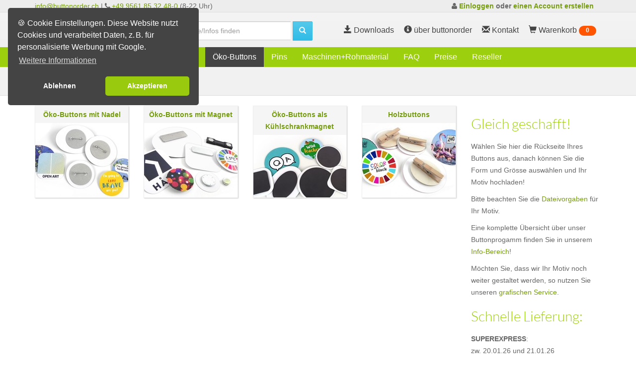

--- FILE ---
content_type: text/html; charset=UTF-8
request_url: https://buttonorder.ch/produkte-kategorie-61-oeko_buttons.html
body_size: 8561
content:
<!DOCTYPE html>
<html lang="de-ch">
<head>
                <link rel="alternate" hreflang="de-AT" href="https://buttonorder.at/produkte-kategorie-61-oeko_buttons.html">
            <link rel="alternate" hreflang="de-CH" href="https://buttonorder.ch/produkte-kategorie-61-oeko_buttons.html">
            <link rel="alternate" hreflang="en-US" href="https://buttonorder.com/products-category-61-eco_buttons.html">
            <link rel="alternate" hreflang="de-DE" href="https://buttonorder.de/produkte-kategorie-61-oeko_buttons.html">
            <link rel="alternate" hreflang="en" href="https://buttonorder.eu/products-category-61-eco_buttons.html">
            <link rel="alternate" hreflang="it" href="https://buttonorder.it/prodotti-categoria-61-spille_verdi.html">
            <link rel="alternate" hreflang="es" href="https://chapas-chapas.es/productos-categoria-61-eco_chapas.html">
            <link rel="alternate" hreflang="en-GB" href="https://royalbadges.co.uk/products-category-61-eco_badges.html">
        <title>
          Öko-Buttons | Buttonorder
    </title>
    <meta name="description" content="  Öko-Buttons mit Nadel, Öko-Buttons mit Magnet, Öko-Buttons als Kühlschrankmagnet, Holzbuttons
">
    <link rel="canonical"
          href="https://buttonorder.ch/produkte-kategorie-61-oeko_buttons.html"/>
    <meta name="viewport" content="width=device-width,initial-scale=1">
            <script>
  //Variablen den Google Tag Manager übergeben.
  var cookie_notice           = 1,
      cookie_consent_message  = "🍪 Cookie Einstellungen. Diese Website nutzt Cookies und verarbeitet Daten, z. B. für personalisierte Werbung mit Google.",
      cookie_consent_allow    = "Akzeptieren",
      cookie_consent_deny     = "Ablehnen",
      cookie_consent_dismiss  = "Ok",
      cookie_consent_linkText = "Weitere Informationen",
      cookie_consent_link     = "/datenschutz.html"
  ;

  (function (w, d, s, l, i) {
      w[l] = w[l] || [];
      w[l].push({'gtm.start': new Date().getTime(), event: 'gtm.js'});
      var f = d.getElementsByTagName(s)[0],
          j = d.createElement(s),
          dl = l != 'dataLayer' ? '&l=' + l : '';
      j.async = true;
      j.src = 'https://www.googletagmanager.com/gtm.js?id=' + i + dl;
      f.parentNode.insertBefore(j, f);
  })(window, document, 'script', 'dataLayer', 'GTM-WBG546N');
</script>
    
            
                
    
            <link rel="stylesheet" type="text/css" href="/css/vendors/cookieconsent.min.css"
              media="all">
    
            <link rel="stylesheet" type="text/css" href="/css/a2e43cfc.page-buttonorder.ch.css"
              media="all">
    
        <link rel="shortcut icon" href="/img/favicons/buttonorder.ch/favicon.ico" sizes="16x16">
<link rel="shortcut icon" href="/img/favicons/buttonorder.ch/favicon-32x32.png" sizes="32x32">
<link rel="shortcut icon" href="/img/favicons/buttonorder.ch/favicon-192x192.png" sizes="192x192">

<link rel="apple-touch-icon" href="/img/favicons/buttonorder.ch/apple-touch-icon.png">
<link rel="apple-touch-icon" sizes="152x152" href="/img/favicons/buttonorder.ch/apple-touch-icon-152.png">
<link rel="apple-touch-icon" sizes="167x167" href="/img/favicons/buttonorder.ch/apple-touch-icon-167.png">
<link rel="apple-touch-icon" sizes="180x180" href="/img/favicons/buttonorder.ch/apple-touch-icon-180.png">

<meta name="msapplication-square70x70logo" content="/img/favicons/buttonorder.ch/smalltile.png">
<meta name="msapplication-square150x150logo" content="/img/favicons/buttonorder.ch/mediumtile.png">
<meta name="msapplication-wide310x150logo" content="/img/favicons/buttonorder.ch/widetile.png">
<meta name="msapplication-square310x310logo" content="/img/favicons/buttonorder.ch/largetile.png">
      <script type="application/ld+json">
    {
      "@context": "https://schema.org",
      "@type": "BreadcrumbList",
      "itemListElement": [
                  {
            "@type": "ListItem",
            "position": 1,
            "name": "Buttons erstellen",
            "item": "https://buttonorder.ch/produkte-kategorie-1-buttons_erstellen.html"          },                  {
            "@type": "ListItem",
            "position": 2,
            "name": "Öko-Buttons",
            "item": "https://buttonorder.ch/produkte-kategorie-61-oeko_buttons.html"          }              ]
    }
  </script>
    <script type="application/ld+json">
{
  "@context": "https://schema.org",
  "@type": "WebSite",
  "url": "https://buttonorder.ch",
  "potentialAction": {
    "@type": "SearchAction",
    "target": {
      "@type": "EntryPoint",
      "urlTemplate": "https://buttonorder.ch/search-show.html?searchquery={search_term_string}"
    },
    "query-input": "required name=search_term_string"
  }
}
</script>
    </head>
<body class="tpl-frame-main-twig">
    <noscript>
    <iframe src="https://www.googletagmanager.com/ns.html?id=GTM-WBG546N" height="0" width="0" style="display:none;visibility:hidden" title="googletagmanager"></iframe>
</noscript>
<header>
    <div class="topbar hidden-xs hidden-print">
  <div class="container">
    <div class="col-sm-6 menu_topbar">
      <a href="mailto:info@buttonorder.ch">info@buttonorder.ch</a> |  <i class="fa fa-phone fa-14x10 hidden-sm"></i> <span class="nummer"><a href="tel:+4995618532480">+49 9561 85 32 48-0</a></span> (8-22 Uhr)
    </div>

            
    <div class="head-authinfo col-sm-6 text-right">
            <div class="authinfo"></div>
    </div>
  </div>
</div>
    <div id="header-full-top" class="hidden-xs header-full hidden-print">
    <div class="container">
        <div class="header-full-title">
            <a href="/">
                <img
                     alt="Buttons bestellen, Ansteckbuttons, Kühlschrankmagnete, Startseite Buttonorder.ch"
                     src="/img/site/logo-bo.png"
                     title="Weiter zur Buttonorder-Startseite"
                >
            </a>
        </div>

        <nav class="top-nav hidden-xs">
            <ul class="top-nav-social">
                                    <li class="hidden-sm">
                        <a href="/downloads.html">
                            <i class="glyphicon glyphicon-save icon-16x16"></i>
                            Downloads
                        </a>
                    </li>
                                <li class="hidden-sm hidden-md">
                    <a href="/ueber_uns.html">
                        <i class="glyphicon glyphicon-info-sign icon-16x16"></i>
                        über buttonorder
                    </a>
                </li>
                <li>
                    <a href="/kontakt.html">
                        <span class="glyphicon glyphicon-envelope icon-16x16"></span>
                        <span class="hidden-sm">Kontakt</span>
                    </a>
                </li>
                <li>
                    <a href="/warenkorb.html">
                        <i class="glyphicon glyphicon-shopping-cart icon-16x16"></i>
                        Warenkorb
                        <span class="badge cartitemcount cartitemcount-lg">
              <i class="fa fa-fw fa-cog fa-spin"></i>
            </span>
                    </a>
                </li>
            </ul>
        </nav>
    </div>
</div>
      <div class="container sitesearch-container">
    <div class="sitesearchform form-inline">
      <form method="get" action="search-show.html">
        <input
          placeholder="Produkte/Infos finden"
          type="text"
          name="searchquery"
          class="form-control sitesearch-input"
          aria-label="search">
        <button type="submit" class="btn btn-ar btn-info" aria-label="search">
          <span class="glyphicon glyphicon-search icon-14x14"></span>
        </button>
      </form>
    </div>
  </div>
    <nav class="navbar navbar-default navbar-header-full yamm navbar-inverse" role="navigation" id="header">
    <div class="container">
        <div class="pull-right visible-xs">
            <a href="/warenkorb.html" class="sb-icon-navbar">
                <i class="fa fa-shopping-cart">
          <span class="badge cartitemcount cartitemcount-sm">
            <i class="fa fa-cog fa-spin"></i>
          </span>
                </i>
                <span class="sr-only">Warenkorb</span>
            </a>
        </div>
        <div class="navbar-header">
            <button
                    type="button"
                    class="navbar-toggle"
                    data-toggle="collapse"
                    data-target="#bs-example-navbar-collapse-1"
                    aria-label="options">
                <span class="sr-only"></span>
                <i class="fa fa-bars"></i>
            </button>
            <a id="ar-brand" class="navbar-brand hidden-lg hidden-md hidden-sm" href="/" aria-label="brand"></a>
        </div>
        <div class="collapse navbar-collapse" id="bs-example-navbar-collapse-1">
            <ul class="nav navbar-nav">
                                                            <li class="first ">
                            <a
                                    class="" 
                                    href="/">
                                <i class="fa fa-home home fa-17x18" title="Weiter zur Buttonorder-Startseite"></i>
                            </a>
                        </li>
                                            <li class=" ">
                            <a
                                    class="" 
                                    href="/produktinfo">
                                <span class="visible-lg visible-xs">Produktinfos</span><span class="visible-sm visible-md">Infos</span>
                            </a>
                        </li>
                                            <li class=" active">
                            <a
                                    class="" 
                                    href="/buttons_bestellen.html">
                                Buttons
                            </a>
                        </li>
                                            <li class=" ">
                            <a
                                    class="" 
                                    href="/magnete_bestellen.html">
                                Magnete
                            </a>
                        </li>
                                            <li class=" active">
                            <a
                                    class="" 
                                    href="/oeko_buttons">
                                Öko-Buttons
                            </a>
                        </li>
                                            <li class=" ">
                            <a
                                    class="" 
                                    href="/pins">
                                Pins
                            </a>
                        </li>
                                            <li class=" ">
                            <a
                                    class="" 
                                    href="/buttonmaschinen_rohmaterial">
                                Maschinen+Rohmaterial
                            </a>
                        </li>
                                            <li class=" ">
                            <a
                                    class="" 
                                    href="/faq.html">
                                FAQ
                            </a>
                        </li>
                                            <li class=" ">
                            <a
                                    class="" 
                                    href="/preisliste.html">
                                Preise
                            </a>
                        </li>
                                            <li class=" ">
                            <a
                                    class="" 
                                    href="/reseller.html">
                                Reseller
                            </a>
                        </li>
                                            <li class="visible-xs ">
                            <a
                                    class="" 
                                    href="/ueber_uns.html">
                                über buttonorder
                            </a>
                        </li>
                                            <li class="visible-xs ">
                            <a
                                    class="" 
                                    href="/kontakt.html">
                                Kontakt
                            </a>
                        </li>
                                        <li role="separator" class="divider visible-xs visible-sm"></li>
                                                            <li class="visible-xs ">
                            <a
                                    class="" 
                                    href="/login">
                                Mein Account
                            </a>
                        </li>
                                        <li role="separator" class="divider visible-xs visible-sm"></li>
                            </ul>
        </div>
    </div>
</nav>
</header>
<main >
                  <header class="main-header">
    <div class="container">
      <nav class="breadcrumb breadcrumb-headline"><span><a href="https://buttonorder.ch/produkte-kategorie-1-buttons_erstellen.html"> Buttons erstellen</a></span><span><a href=""><h1 class="active breadcrumb-head">Öko-Buttons</h1></a></span></nav>    </div>
  </header>

  <div class="container">
          <div class="row">
        <div class="col-sm-9">
          <section>
            <div class="row">
                    <div class="col-xs-6 col-sm-6 col-md-4 col-lg-3 category-606">
      <a href="/produkte-kategorie-606-oeko_buttons_mit_nadel.html">
        <div class="ec-box">
          <div class="ec-box-header">
            Öko-Buttons mit Nadel
          </div>
          <img alt="Öko-Buttons mit Nadel Vorschaubild" class="ec-productimage" src="https://s.tocd.de/static/10id2qse/jpg/kategorieAnsichtPanele/a0efc2a525">
        </div>
      </a>
    </div>
      <div class="col-xs-6 col-sm-6 col-md-4 col-lg-3 category-607">
      <a href="/produkte-kategorie-607-oeko_buttons_mit_magnet.html">
        <div class="ec-box">
          <div class="ec-box-header">
            Öko-Buttons mit Magnet
          </div>
          <img alt="Öko-Buttons mit Magnet Vorschaubild" class="ec-productimage" src="https://s.tocd.de/static/qkgiseuk/jpg/kategorieAnsichtPanele/d2bf7d0ce2">
        </div>
      </a>
    </div>
      <div class="col-xs-6 col-sm-6 col-md-4 col-lg-3 category-6148">
      <a href="/produkte-kategorie-6148-oeko_buttons_als_kuehlschrankmagnet.html">
        <div class="ec-box">
          <div class="ec-box-header">
            Öko-Buttons als Kühlschrankmagnet
          </div>
          <img alt="Öko-Buttons als Kühlschrankmagnet Vorschaubild" class="ec-productimage" src="https://s.tocd.de/static/80ce9d16/jpg/kategorieAnsichtPanele/f7de716c4e">
        </div>
      </a>
    </div>
      <div class="col-xs-6 col-sm-6 col-md-4 col-lg-3 category-605">
      <a href="/produkte-kategorie-605-holzbuttons.html">
        <div class="ec-box">
          <div class="ec-box-header">
            Holzbuttons
          </div>
          <img alt="Holzbuttons Vorschaubild" class="ec-productimage" src="https://s.tocd.de/static/g69pra6t/jpg/kategorieAnsichtPanele/597c361ff6">
        </div>
      </a>
    </div>
  
              </div>
          </section>
        </div>
        <div class="col-sm-3">
          <section>
            <span>
  <h2>Gleich geschafft!</h2>
  <p>Wählen Sie hier die Rückseite Ihres Buttons aus, danach können Sie die Form und Grösse auswählen und Ihr Motiv hochladen!</p>
  <p>Bitte beachten Sie die <a class="modal-link" data-toggle="modal" data-target="#Dateivorgaben">Dateivorgaben</a> für Ihr Motiv.</p>
  <p>Eine komplette Übersicht über unser Buttonprogamm finden Sie in unserem <a href="/produktinfo">Info-Bereich</a>!</p>
  <p>Möchten Sie, dass wir Ihr Motiv noch weiter gestaltet werden, so nutzen Sie unseren <a href="/produkte-kategorie-101-grafischer_service.html">grafischen Service</a>.</p>
  <p><h2>Schnelle Lieferung:</h2>
  <strong>SUPEREXPRESS</strong>: <br>zw. <span class="shipping-superexpress"></span><br>
  <!-- <strong>SUPEREXPRESS</strong> (24 Stunden): <br>am <span class="shipping-superexpress"></span><br> -->
  <strong>EXPRESS</strong>: <br>zw. <span class="shipping-express"></span><br>
  <strong>STANDARD</strong>: <br>zw. <span class="shipping-standard"></span><br>
  Hier finden Sie zusätzliche Informationen zu <a href="/lieferzeiten.html">Lieferzeiten und Zahlungsarten</a>.</p>
</span>
<div
  class="modal fade"
  id="Dateivorgaben"
  tabindex="-1"
  role="dialog"
  aria-labelledby="Dateivorgaben"
  aria-hidden="true">
  <div class="modal-dialog modal-lg" role="document">
    <div class="modal-content">
      <div class="modal-body">
        <button type="button" class="close" data-dismiss="modal" aria-label="Close">
          <span aria-hidden="true">&times;</span>
        </button>
        
  <p><strong>In unserem Downloadbereich finden Sie unsere Druckvorlagen für die gängigsten Bildbearbeitungsprogramme. <a href="/downloads.html">Zu den Vorlagen</a>.</strong></p>
  <h2 class="section-title">Informationen zur Vorlage</h2>
  <h3>Tipps zur Gestaltung</h3>
  <p>Da wir Ihre Erwartungen an einen perfekten Button gerne erfüllen möchten, beachten Sie bitte unsere <a target="_blank" href="/assets/dateivorgaben/dateivorgaben.pdf">Datei-Hinweise</a> und <a target="_blank" href="/assets/dateivorgaben/tipps.pdf">Tipps</a>.</p>
  <p>Für die Erstellung und Gestaltung Ihres Motives sollten Sie folgendes beachten:</p>
  <ul class="file-list">
    <li>Platzieren Sie nicht zu viele Elemente auf Ihrem Button, sondern beschränken Sie sich auf die wesentliche Botschaft.</li>
    <li>Drucken Sie sich Ihre Grafik vorher selbst in der jeweiligen Buttongrösse aus, um zu prüfen ob die Schrift nicht zu klein geraten ist und grafische Elemente gut platziert sind.</li>
    <li>Überprüfen Sie die Auflösung und evtl. die Grösse Ihrer Datei. Perfekt verwendbar sind Bilder mit 300dpi. Bilder aus dem Internet haben meist 72dpi Auflösung. Diese können auch noch sehr gut verwendet werden, insofern sie hinsichtlich der Pixelanzahl gross genug sind.</li>
    <li>Bilder unter 250x250 Pixel sind eher ungeeignet, beziehungsweise ziehen im Ausdruck grafische Artefakte nach sich.</li>
  </ul>
  <div class="row">
    <div class="file-list col-xs-12">
      Unsere Buttons werden in Handarbeit hergestellt. Die Stanzen und Buttonmaschinen haben aber immer minimale Toleranzen.
    </div>
    <figure class="col-xs-6">
      <img
        class="img-responsive"
        src="/assets/dateivorgaben/buttons_mit_rand.jpg"
        alt="Button mit Rand"
      >
      <figcaption>Daher können auch perfekt ausgestanzte Motive, die einen Kreis nahe am Buttonrand aufweisen, optisch &quot;schief&quot; wirken.</figcaption>
    </figure>
    <figure class="col-xs-6">
      <img
        class="img-responsive"
        src="/assets/dateivorgaben/buttons_ohne_rand.jpg"
        alt="Button ohne Rand"
      >
      <figcaption>Bei gleicher Toleranz, ohne Kreis, sehen Ihre Buttons aus jedem Winkel perfekt aus.</figcaption>
    </figure>
    <div class="file-list file-margin-top col-xs-12">
      Erstellen Sie Ihre Motive mind. 10mm grösser, als die gewünschte Buttongrösse. Der zusätzliche Bereich wird für den Buttonrand benötigt.
    </div>
    <figure class="col-xs-6">
      <img
        class="img-responsive"
        src="/assets/dateivorgaben/vergleich_ueberdruck1.jpg"
        alt="button mit Überdruck"
      >
    </figure>
    <figure class="col-xs-6">
      <img
        class="img-responsive"
        src="/assets/dateivorgaben/vergleich_ueberdruck2.jpg"
        alt="button ohne Überdruck"
      >
    </figure>
    <div class="file-list col-xs-12">
      Ohne Überdruck kann, bei einem seitlichen Blick auf den Button, bereits ein so genannter &quot;weisser Blitzer&quot; sichtbar werden.
    </div>
  </div>

  <h3>Wenn Sie eine Sonderoptik wünschen beachten Sie bitte folgendes:</h3>
  <ul class="file-list">
    <li><strong>Metallic-Optik</strong> Im Gegensatz zu den normalen Buttons ist hierbei zu beachten, dass alle weissen Flächen Ihres Motives auf dem fertigen Button silbern sein werden und alle anderen Farben, je nach Farbauftrag, einen metallenen Glanz erhalten.</li>
    <li><strong>Neon-Button</strong> Hier werden nur Schwarz-Weiss-Motive empfohlen, da die Farbverfälschung bei anderen Farben zu hoch ist. Wir möchten hier noch darauf hinweisen, dass alle weissen Flächen in Ihrem Motiv in der gewählten Neon-Farbe erscheinen.</li>
  </ul>
  <p>Weitere Informationen finden Sie unter <a href="/button_sonderoptiken">Sonderoptiken.</a></p>

  <h3>Ihre Vorlage</h3>
  <p>Es gilt immer der Grundsatz: <strong>Je besser Ihre Vorlage ist, desto besser wird Ihr Button.</strong></p>
  <p>Falls Ihnen für die Erstellung Ihres Motives die nötige Erfahrung Im Umgang mit Bildbearbeitungsprogrammen fehlt, können Sie Ihr Motiv auch im unbearbeiteten Zustand hochladen. Wir passen Ihre Vorlage an unser Format an. Wenn Sie hierbei auf ganz bestimmte Elemente Ihres Motivs Wert legen, teilen Sie uns dies bitte während des Bestellvorganges mit. Dieser Service ist kostenlos.</p>
  <p>Senden Sie uns Ihr Motiv als JPG Datei mit maximaler Auflösung, Photoshop Datei (PSD) oder als Druck PDF. Beachten Sie jeweils die Auflösung von 300 dpi und den CMYK Farbmodus.</p>
  <p class="em-danger"><strong>Hinweis für PDF:</strong> PDF-Dateien werden von uns immer in <strong>CMYK</strong> gedruckt!</p>
  <p>Es spielt keine Rolle, ob Sie Ihr Motiv rund oder quadratisch anlegen. Jedes Motiv wird generell von uns begutachtet bevor es in Produktion geht. Wir passen Ihre Vorlagen in der Grösse an unsere Button-Formate an. Natürlich können Sie uns auch Bilder hochladen, die exakt unseren Vorgaben entsprechen. Übrigens: Das Überprüfen Ihrer Daten ist inklusive.</p>

  <h3>Grafischer Service</h3>
  <p>Sie haben eine Vorstellung Ihres Buttons und die gewünschten Elemente, wissen aber nicht genau wie Sie Ihre Vorlage gestalten sollen? Oder Sie möchten gerne eine Schrift passend in Ihr Motiv eingefügt haben und wissen nicht wie? Bei uns haben Sie die Auswahl über 2 Bearbeitungsstufen, die Sie als <a href="/produkte-kategorie-101-grafischer_service.html"><strong>grafischen Service</strong></a> direkt zu Ihren Buttons dazu buchen können. Sie erhalten zur Kontrolle Ihr fertiges Motiv per Email.</p>

  <h3>Weitere Fragen?</h3>
  <p>Wenn noch etwas unklar ist oder Sie Fragen haben, die unsere Webseite nicht abdeckt, so nehmen Sie bitte Kontakt mit uns auf. Wir bieten Ihnen auch Lösungen, die über die Leistungen in unserem Online-Shop hinausgehen (z.B. Buttons mit fortlaufenden Nummer oder Namen).</p>
  <p>Telefon: <a href="tel:+4995618532480">+49 9561 85 32 48-0</a> (werktags von 08:00 bis 17:00 Uhr)</p>
  <p>E-Mail: <a href="mailto:info@buttonorder.ch">info@buttonorder.ch</a></p>
      </div>
      <div class="modal-footer">
        <button type="button" class="btn btn-default" data-dismiss="modal" aria-label="Close">
          <span aria-hidden="true">schliessen</span>
        </button>
      </div>
    </div>
  </div>
</div>
          </section>
        </div>
      </div>
      </div>


    <footer id="c-footer">
            <section class="section-lines votes">
        <center>
            <a href="https://www.shopvote.de/bewertung_buttonorder_de_11846.html" rel="noopener noreferrer nofollow" target="_blank">
                <img
                        src="https://widgets.shopvote.de/view.php?shopid=11846&bn=48&lang=de"
                        id="svimage-48"
                        alt="Shopbewertung - buttonorder"
                        border="0"
                        align="bottom"
                        loading="lazy"
                />
            </a>
            <p class="shopvote-hint">
                <i>Unser Unternehmen sammelt über den unabhängigen Dienstleister SHOPVOTE Bewertungen. SHOPVOTE setzt automatische und manuelle Massnahmen ein, um Bewertungen zu verifizieren. Informationen zur Echtheit von Kundenbewertungen finden Sie bei SHOPVOTE.</i>
            </p>
        </center>
    </section>

<section id="footer-widgets" class="hidden-print">
    <div class="container">
        <div class="row">
            <div class="col-sm-4 footer-widget col-xs-10 col-xs-offset-1 col-sm-offset-0">
                <p class="like-h2">
                    Hilfe und Informationen
                </p>
                <ul class="list-unstyled">
                                            <li>
                            <a href="/dateivorgaben.html">Dateivorgaben</a>
                        </li>
                                                                <li>
                            <a href="/downloads.html">Vorlagen-Downloads</a>
                        </li>
                                                                <li>
                            <a href="/namensschilder">Namensschilder bestellen</a>
                        </li>
                                                                <li>
                            <a href="/buttondesigner.html">Buttondesigner</a>
                        </li>
                                                                <li>
                            <a href="/buttons_selbst_gestalten">Buttons selbst gestalten</a>
                        </li>
                                                                <li>
                            <a href="/buttons_selber_machen">Buttons selber machen</a>
                        </li>
                                                                <li>
                            <a href="/faq.html">Häufige Fragen</a>
                        </li>
                                                                <li>
                            <a href="/feedback.html">Feedback</a>
                        </li>
                                    </ul>
            </div>
            <div class="col-sm-4 footer-widget col-xs-10 col-xs-offset-1 col-sm-offset-0">
                <p class="like-h2">
                    Weitere Informationen
                </p>
                <ul class="list-unstyled">
                                            <li>
                            <a href="/login">Mein Account</a>
                        </li>
                                                                <li>
                            <a href="/lieferzeiten.html">Lieferzeiten + Zahlungsarten</a>
                        </li>
                                                                <li>
                            <a href="/preisliste.html">Preisliste</a>
                        </li>
                                                                <li>
                            <a href="/reseller.html">Wiederverkäufer-Konditionen</a>
                        </li>
                                                                <li>
                            <a href="/buttons_bestellen.html">Buttons bestellen</a>
                        </li>
                                                                <li>
                            <a href="/magnete_bestellen.html">Magnete bestellen</a>
                        </li>
                                                                <li>
                            <a href="/pins">Pins bestellen</a>
                        </li>
                                                                <li>
                            <a href="/oeko_buttons">Öko-Buttons bestellen</a>
                        </li>
                                                                <li>
                            <a href="/produkte-kategorie-431-fertig_sortiment.html">Fertig-Sortiment</a>
                        </li>
                                                                                                </ul>
            </div>
            <div class="col-sm-4 footer-widget col-xs-10 col-xs-offset-1 col-sm-offset-0">
                <p class="like-h2">
                    Über Buttonorder
                </p>
                <ul class="list-unstyled">
                                            <li>
                            <a href="/kontakt.html">Kontakt</a>
                        </li>
                                                                <li>
                            <a href="/ueber_uns.html">Über uns</a>
                        </li>
                                                                <li>
                            <a href="/impressum.html">Impressum</a>
                        </li>
                                                                <li>
                            <a href="/datenschutz.html">Datenschutz</a>
                        </li>
                                                                <li>
                            <a href="/widerruf.html">Widerrufsbestimmungen</a>
                        </li>
                                                                <li>
                            <a href="/agb.html">AGB</a>
                        </li>
                                                        </ul>
            </div>
            <div class="col-sm-12 footer-widget col-xs-11 col-xs-offset-1 col-sm-offset-0">
                <p>
                    <br class="visible-xs visible-sm">
                                            Beratungs-Hotline: <a
                            href="tel:+4995618532480">+49 9561 85 32 48-0</a><br/>
                                        Email: <a href="mailto:info@buttonorder.ch">info@buttonorder.ch</a><br><br>
                    
                </p>
            </div>
        </div>
    </div>
</section>
<section id="footer" class="hidden-print">
    <div class="container">
                <div class="row">
            <div class="col-sm-6 col-md-5 text-left">
                © 2005-2026 Alle Rechte vorbehalten.<br>buttonorder.ch ist ein Service von <a href="https://tontopf.com" target="_blank" rel="noopener noreferrer">tontopf.com</a>.
            </div>
            <div class="col-sm-6 col-md-7 col-xs-12 text-right">
  <div class="row">
    <div class="col-xs-12">
      <a rel="alternate" hreflang="de-AT" href="https://buttonorder.at">
        <picture>
          <source srcset="/assets/footer/flags/flag-at.webp" type="image/webp">
          <img
            class="footer-flag"
            src="/assets/footer/flags/flag-at.jpg"
            alt="flag-at"
            title="Buttons in Österreich"
            width="38px"
            height="24px"
            loading="lazy"/>
        </picture>
      </a>
      <a rel="alternate" hreflang="de-CH" href="https://buttonorder.ch">
        <picture>
          <source srcset="/assets/footer/flags/flag-ch.webp" type="image/webp">
          <img
            class="footer-flag"
            src="/assets/footer/flags/flag-ch.jpg"
            alt="flag-ch"
            title="Buttons in der Schweiz"
            width="38px"
            height="24px"
            loading="lazy"/>
        </picture>
      </a>
      <a rel="alternate" hreflang="de-DE" href="https://buttonorder.de">
        <picture>
          <source srcset="/assets/footer/flags/flag-de.webp" type="image/webp">
          <img
            class="footer-flag"
            src="/assets/footer/flags/flag-de.jpg"
            alt="flag-de"
            title="Buttons in Deutschland"
            width="38px"
            height="24px"
            loading="lazy"/>
        </picture>
      </a>
      <a rel="alternate" hreflang="en" href="https://buttonorder.eu">
        <picture>
          <source srcset="/assets/footer/flags/flag-eu.webp" type="image/webp">
          <img
            class="footer-flag"
            src="/assets/footer/flags/flag-eu.jpg"
            alt="flag-eu"
            title="Buttons in Europe"
            width="38px"
            height="24px"
            loading="lazy"/>
        </picture>
      </a>
      <a rel="alternate" hreflang="en-US" href="https://buttonorder.com">
        <picture>
          <source srcset="/assets/footer/flags/flag-us.webp" type="image/webp">
          <img
            class="footer-flag"
            src="/assets/footer/flags/flag-us.jpg"
            alt="flag-us"
            title="Buttons in the US"
            width="38px"
            height="24px"
            loading="lazy"/>
        </picture>
      </a>
    </div>
    <div class="col-xs-12">
      <a rel="alternate" hreflang="it-IT" href="https://buttonorder.it">
        <picture>
          <source srcset="/assets/footer/flags/flag-it.webp" type="image/webp">
          <img
            class="footer-flag"
            src="/assets/footer/flags/flag-it.jpg"
            alt="flag-it"
            title="Spille in italia"
            width="38px"
            height="24px"
            loading="lazy"/>
        </picture>
      </a>
      <a rel="alternate" hreflang="en-GB" href="https://royalbadges.co.uk">
        <picture>
          <source srcset="/assets/footer/flags/flag-uk.webp" type="image/webp">
          <img
            class="footer-flag"
            src="/assets/footer/flags/flag-uk.jpg"
            alt="flag-uk"
            title="Badges in the UK"
            width="38px"
            height="24px"
            loading="lazy"/>
        </picture>
      </a>
      <a rel="alternate" hreflang="es-ES" href="https://chapas-chapas.es">
        <picture>
          <source srcset="/assets/footer/flags/flag-es.webp" type="image/webp">
          <img
            class="footer-flag"
            src="/assets/footer/flags/flag-es.jpg"
            alt="flag-es"
            title="Chapas en España"
            width="38px"
            height="24px"
            loading="lazy"/>
        </picture>
      </a>
      <a rel="alternate" hreflang="da" href="https://buttonorder.dk">
        <picture>
          <source srcset="/assets/footer/flags/flag-dk.webp" type="image/webp">
          <img
            class="footer-flag"
            src="/assets/footer/flags/flag-dk.jpg"
            alt="flag-dk"
            title="Badges i Danmark"
            width="38px"
            height="24px"
            loading="lazy"/>
        </picture>
      </a>
    </div>
  </div>
</div>
        </div>
    </div>
</section>
    </footer>
    <div id="sitesearchresult">
  <div class="container result">
    <div class="hints"></div>
    <p class="section-title">Suchergebnisse für <span class="queryhtml"></span></p>
    <div class="resultitems"></div>
    <div class="moreresults hidden">
      <a href="/search-show.html">
        <span class="moreresultscount"></span> weitere Ergebnisse anzeigen
      </a>
    </div>
    <div class="noresult hidden">
      <p>Für Ihren Suchbegriff wurden leider keine Treffer gefunden.</p>
    </div>
  </div>
</div>

                                
            <script src="https://widgets.shopvote.de/js/votebadge.min.js"></script>
<script>
  document.addEventListener('DOMContentLoaded', function(event) {
  var myShopID = 11846;
  var myBadgetType = 3;
  var myLanguage = 'DE';
  var mySrc = ('https:' === document.location.protocol ? 'https' : 'http');
  createVBadge(myShopID, myBadgetType, mySrc, 0, 300, "right", "top", 576); });
</script>
                <script type="text/javascript">
    window.$zopim || (function (d, s) {
        var z = $zopim = function (c) {
                z._.push(c)
            },
            $ = z.s = d.createElement(s),
            e = d.getElementsByTagName(s)[0];
        z.set = function (o) {
            z.set._.push(o)
        };
        z._ = [];
        z.set._ = [];
        $.async = !0;
        $.setAttribute("charset", "utf-8");
        $.src = "//v2.zopim.com/?VxeAZhsg9V7msRhJHuDrbF5PXa16tIZn";
        z.t = + new Date;
        $.type = "text/javascript";
        e.parentNode.insertBefore($, e)
    })(document, "script");

  $zopim(function(){
    $zopim.livechat.theme.setColors({badge:"#9ccf0e",primary:"#9ccf0e"});

    $zopim.livechat.setLanguage("de-ch");
    $zopim.livechat.setGreetings({
      "online":"Fragen? Nachbestellung?",
      "offline":"Senden Sie eine Nachricht!"
    });
    $zopim.livechat.badge.setText("Sie haben Fragen? Wir chatten mit Ihnen! Jetzt!");
    $zopim.livechat.window.setTitle("Chat Support");
    $zopim.livechat.concierge.setTitle("Buttonorder Chat");
    $zopim.livechat.concierge.setName("Support");
    $zopim.livechat.offlineForm.setGreetings("Hinterlassen Sie uns eine Nachricht. Wir werden Sie so bald wie möglich kontaktieren.");
    $zopim.livechat.prechatForm.setGreetings("");
  })
</script>
        <div id="inspectionNotice"></div>
    
    <script type="text/javascript" data-file="/frame/javascript-bundle.twig">
        const jsconfig = {"language":"de","metalanguage":"de-ch","prickie":{"small":"https:\/\/s.tocd.de\/prickie\/small\/","big":"https:\/\/s.tocd.de\/prickie\/big\/","artists":"https:\/\/s.tocd.de\/prickie\/artists\/"},"baseurl":""}
    </script>

                            
                        <script async type="text/javascript" src="/js/bundle.js"></script>
            
</main>
</body>
</html>
